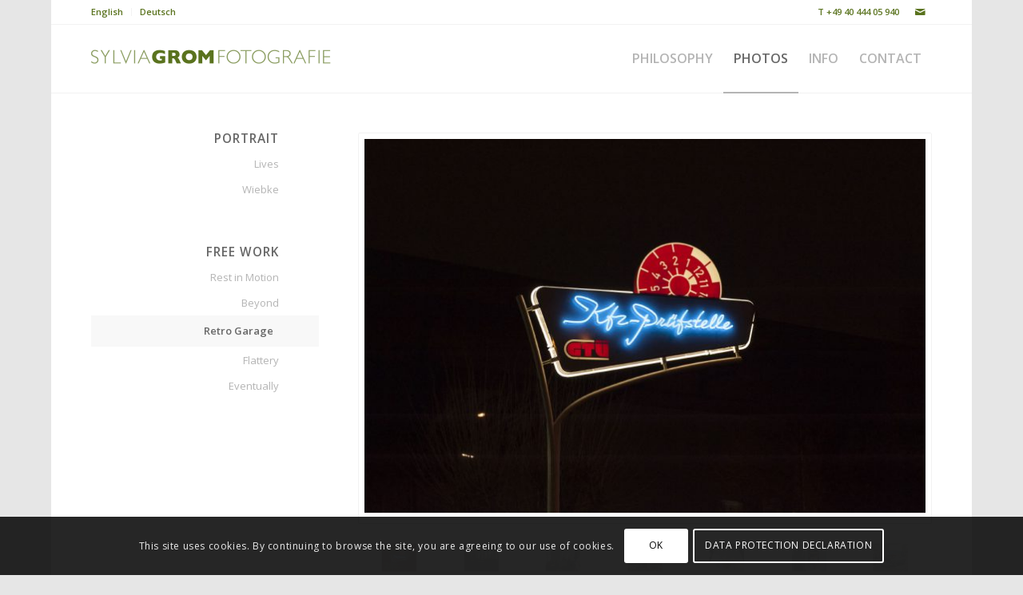

--- FILE ---
content_type: text/css
request_url: https://sylviagrom.de/wp-content/uploads/dynamic_avia/avia_posts_css/post-1016.css?ver=ver-1675256935
body_size: 125
content:
.flex_column.av-av_one_full-6126cab7d8fab8d08143dd2dacdf673c{-webkit-border-radius:0px 0px 0px 0px;-moz-border-radius:0px 0px 0px 0px;border-radius:0px 0px 0px 0px;padding:0px 0px 0px 0px} #top .avia-gallery.av-av_gallery-cc3b684e6b71dd25f1ae7b5f4216af16 .avia-gallery-thumb a{width:14.2857%}